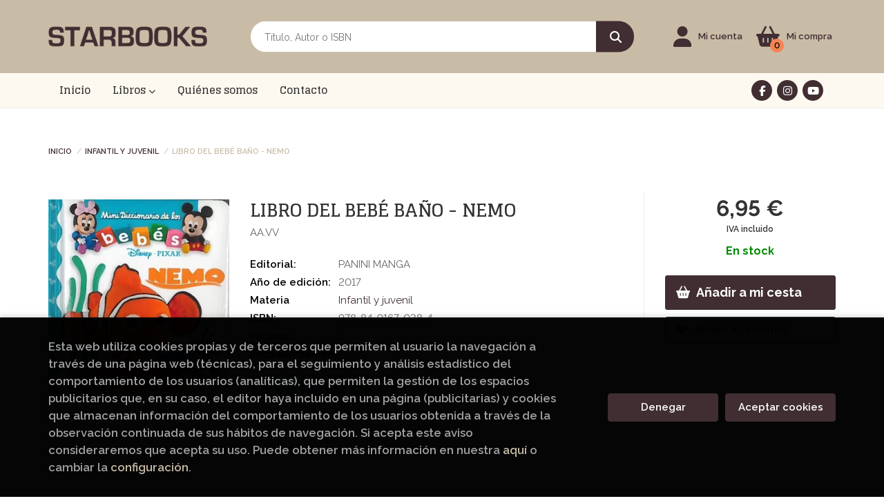

--- FILE ---
content_type: text/html; charset=utf-8
request_url: https://www.google.com/recaptcha/api2/anchor?ar=1&k=6LcWmP4kAAAAAJ0rUKeOLEOWK4qUDEoFa_x1fYH-&co=aHR0cHM6Ly9zdGFyYm9va3Mub3JnOjQ0Mw..&hl=es&v=PoyoqOPhxBO7pBk68S4YbpHZ&size=invisible&anchor-ms=20000&execute-ms=30000&cb=lk6vzfwxgxi8
body_size: 48777
content:
<!DOCTYPE HTML><html dir="ltr" lang="es"><head><meta http-equiv="Content-Type" content="text/html; charset=UTF-8">
<meta http-equiv="X-UA-Compatible" content="IE=edge">
<title>reCAPTCHA</title>
<style type="text/css">
/* cyrillic-ext */
@font-face {
  font-family: 'Roboto';
  font-style: normal;
  font-weight: 400;
  font-stretch: 100%;
  src: url(//fonts.gstatic.com/s/roboto/v48/KFO7CnqEu92Fr1ME7kSn66aGLdTylUAMa3GUBHMdazTgWw.woff2) format('woff2');
  unicode-range: U+0460-052F, U+1C80-1C8A, U+20B4, U+2DE0-2DFF, U+A640-A69F, U+FE2E-FE2F;
}
/* cyrillic */
@font-face {
  font-family: 'Roboto';
  font-style: normal;
  font-weight: 400;
  font-stretch: 100%;
  src: url(//fonts.gstatic.com/s/roboto/v48/KFO7CnqEu92Fr1ME7kSn66aGLdTylUAMa3iUBHMdazTgWw.woff2) format('woff2');
  unicode-range: U+0301, U+0400-045F, U+0490-0491, U+04B0-04B1, U+2116;
}
/* greek-ext */
@font-face {
  font-family: 'Roboto';
  font-style: normal;
  font-weight: 400;
  font-stretch: 100%;
  src: url(//fonts.gstatic.com/s/roboto/v48/KFO7CnqEu92Fr1ME7kSn66aGLdTylUAMa3CUBHMdazTgWw.woff2) format('woff2');
  unicode-range: U+1F00-1FFF;
}
/* greek */
@font-face {
  font-family: 'Roboto';
  font-style: normal;
  font-weight: 400;
  font-stretch: 100%;
  src: url(//fonts.gstatic.com/s/roboto/v48/KFO7CnqEu92Fr1ME7kSn66aGLdTylUAMa3-UBHMdazTgWw.woff2) format('woff2');
  unicode-range: U+0370-0377, U+037A-037F, U+0384-038A, U+038C, U+038E-03A1, U+03A3-03FF;
}
/* math */
@font-face {
  font-family: 'Roboto';
  font-style: normal;
  font-weight: 400;
  font-stretch: 100%;
  src: url(//fonts.gstatic.com/s/roboto/v48/KFO7CnqEu92Fr1ME7kSn66aGLdTylUAMawCUBHMdazTgWw.woff2) format('woff2');
  unicode-range: U+0302-0303, U+0305, U+0307-0308, U+0310, U+0312, U+0315, U+031A, U+0326-0327, U+032C, U+032F-0330, U+0332-0333, U+0338, U+033A, U+0346, U+034D, U+0391-03A1, U+03A3-03A9, U+03B1-03C9, U+03D1, U+03D5-03D6, U+03F0-03F1, U+03F4-03F5, U+2016-2017, U+2034-2038, U+203C, U+2040, U+2043, U+2047, U+2050, U+2057, U+205F, U+2070-2071, U+2074-208E, U+2090-209C, U+20D0-20DC, U+20E1, U+20E5-20EF, U+2100-2112, U+2114-2115, U+2117-2121, U+2123-214F, U+2190, U+2192, U+2194-21AE, U+21B0-21E5, U+21F1-21F2, U+21F4-2211, U+2213-2214, U+2216-22FF, U+2308-230B, U+2310, U+2319, U+231C-2321, U+2336-237A, U+237C, U+2395, U+239B-23B7, U+23D0, U+23DC-23E1, U+2474-2475, U+25AF, U+25B3, U+25B7, U+25BD, U+25C1, U+25CA, U+25CC, U+25FB, U+266D-266F, U+27C0-27FF, U+2900-2AFF, U+2B0E-2B11, U+2B30-2B4C, U+2BFE, U+3030, U+FF5B, U+FF5D, U+1D400-1D7FF, U+1EE00-1EEFF;
}
/* symbols */
@font-face {
  font-family: 'Roboto';
  font-style: normal;
  font-weight: 400;
  font-stretch: 100%;
  src: url(//fonts.gstatic.com/s/roboto/v48/KFO7CnqEu92Fr1ME7kSn66aGLdTylUAMaxKUBHMdazTgWw.woff2) format('woff2');
  unicode-range: U+0001-000C, U+000E-001F, U+007F-009F, U+20DD-20E0, U+20E2-20E4, U+2150-218F, U+2190, U+2192, U+2194-2199, U+21AF, U+21E6-21F0, U+21F3, U+2218-2219, U+2299, U+22C4-22C6, U+2300-243F, U+2440-244A, U+2460-24FF, U+25A0-27BF, U+2800-28FF, U+2921-2922, U+2981, U+29BF, U+29EB, U+2B00-2BFF, U+4DC0-4DFF, U+FFF9-FFFB, U+10140-1018E, U+10190-1019C, U+101A0, U+101D0-101FD, U+102E0-102FB, U+10E60-10E7E, U+1D2C0-1D2D3, U+1D2E0-1D37F, U+1F000-1F0FF, U+1F100-1F1AD, U+1F1E6-1F1FF, U+1F30D-1F30F, U+1F315, U+1F31C, U+1F31E, U+1F320-1F32C, U+1F336, U+1F378, U+1F37D, U+1F382, U+1F393-1F39F, U+1F3A7-1F3A8, U+1F3AC-1F3AF, U+1F3C2, U+1F3C4-1F3C6, U+1F3CA-1F3CE, U+1F3D4-1F3E0, U+1F3ED, U+1F3F1-1F3F3, U+1F3F5-1F3F7, U+1F408, U+1F415, U+1F41F, U+1F426, U+1F43F, U+1F441-1F442, U+1F444, U+1F446-1F449, U+1F44C-1F44E, U+1F453, U+1F46A, U+1F47D, U+1F4A3, U+1F4B0, U+1F4B3, U+1F4B9, U+1F4BB, U+1F4BF, U+1F4C8-1F4CB, U+1F4D6, U+1F4DA, U+1F4DF, U+1F4E3-1F4E6, U+1F4EA-1F4ED, U+1F4F7, U+1F4F9-1F4FB, U+1F4FD-1F4FE, U+1F503, U+1F507-1F50B, U+1F50D, U+1F512-1F513, U+1F53E-1F54A, U+1F54F-1F5FA, U+1F610, U+1F650-1F67F, U+1F687, U+1F68D, U+1F691, U+1F694, U+1F698, U+1F6AD, U+1F6B2, U+1F6B9-1F6BA, U+1F6BC, U+1F6C6-1F6CF, U+1F6D3-1F6D7, U+1F6E0-1F6EA, U+1F6F0-1F6F3, U+1F6F7-1F6FC, U+1F700-1F7FF, U+1F800-1F80B, U+1F810-1F847, U+1F850-1F859, U+1F860-1F887, U+1F890-1F8AD, U+1F8B0-1F8BB, U+1F8C0-1F8C1, U+1F900-1F90B, U+1F93B, U+1F946, U+1F984, U+1F996, U+1F9E9, U+1FA00-1FA6F, U+1FA70-1FA7C, U+1FA80-1FA89, U+1FA8F-1FAC6, U+1FACE-1FADC, U+1FADF-1FAE9, U+1FAF0-1FAF8, U+1FB00-1FBFF;
}
/* vietnamese */
@font-face {
  font-family: 'Roboto';
  font-style: normal;
  font-weight: 400;
  font-stretch: 100%;
  src: url(//fonts.gstatic.com/s/roboto/v48/KFO7CnqEu92Fr1ME7kSn66aGLdTylUAMa3OUBHMdazTgWw.woff2) format('woff2');
  unicode-range: U+0102-0103, U+0110-0111, U+0128-0129, U+0168-0169, U+01A0-01A1, U+01AF-01B0, U+0300-0301, U+0303-0304, U+0308-0309, U+0323, U+0329, U+1EA0-1EF9, U+20AB;
}
/* latin-ext */
@font-face {
  font-family: 'Roboto';
  font-style: normal;
  font-weight: 400;
  font-stretch: 100%;
  src: url(//fonts.gstatic.com/s/roboto/v48/KFO7CnqEu92Fr1ME7kSn66aGLdTylUAMa3KUBHMdazTgWw.woff2) format('woff2');
  unicode-range: U+0100-02BA, U+02BD-02C5, U+02C7-02CC, U+02CE-02D7, U+02DD-02FF, U+0304, U+0308, U+0329, U+1D00-1DBF, U+1E00-1E9F, U+1EF2-1EFF, U+2020, U+20A0-20AB, U+20AD-20C0, U+2113, U+2C60-2C7F, U+A720-A7FF;
}
/* latin */
@font-face {
  font-family: 'Roboto';
  font-style: normal;
  font-weight: 400;
  font-stretch: 100%;
  src: url(//fonts.gstatic.com/s/roboto/v48/KFO7CnqEu92Fr1ME7kSn66aGLdTylUAMa3yUBHMdazQ.woff2) format('woff2');
  unicode-range: U+0000-00FF, U+0131, U+0152-0153, U+02BB-02BC, U+02C6, U+02DA, U+02DC, U+0304, U+0308, U+0329, U+2000-206F, U+20AC, U+2122, U+2191, U+2193, U+2212, U+2215, U+FEFF, U+FFFD;
}
/* cyrillic-ext */
@font-face {
  font-family: 'Roboto';
  font-style: normal;
  font-weight: 500;
  font-stretch: 100%;
  src: url(//fonts.gstatic.com/s/roboto/v48/KFO7CnqEu92Fr1ME7kSn66aGLdTylUAMa3GUBHMdazTgWw.woff2) format('woff2');
  unicode-range: U+0460-052F, U+1C80-1C8A, U+20B4, U+2DE0-2DFF, U+A640-A69F, U+FE2E-FE2F;
}
/* cyrillic */
@font-face {
  font-family: 'Roboto';
  font-style: normal;
  font-weight: 500;
  font-stretch: 100%;
  src: url(//fonts.gstatic.com/s/roboto/v48/KFO7CnqEu92Fr1ME7kSn66aGLdTylUAMa3iUBHMdazTgWw.woff2) format('woff2');
  unicode-range: U+0301, U+0400-045F, U+0490-0491, U+04B0-04B1, U+2116;
}
/* greek-ext */
@font-face {
  font-family: 'Roboto';
  font-style: normal;
  font-weight: 500;
  font-stretch: 100%;
  src: url(//fonts.gstatic.com/s/roboto/v48/KFO7CnqEu92Fr1ME7kSn66aGLdTylUAMa3CUBHMdazTgWw.woff2) format('woff2');
  unicode-range: U+1F00-1FFF;
}
/* greek */
@font-face {
  font-family: 'Roboto';
  font-style: normal;
  font-weight: 500;
  font-stretch: 100%;
  src: url(//fonts.gstatic.com/s/roboto/v48/KFO7CnqEu92Fr1ME7kSn66aGLdTylUAMa3-UBHMdazTgWw.woff2) format('woff2');
  unicode-range: U+0370-0377, U+037A-037F, U+0384-038A, U+038C, U+038E-03A1, U+03A3-03FF;
}
/* math */
@font-face {
  font-family: 'Roboto';
  font-style: normal;
  font-weight: 500;
  font-stretch: 100%;
  src: url(//fonts.gstatic.com/s/roboto/v48/KFO7CnqEu92Fr1ME7kSn66aGLdTylUAMawCUBHMdazTgWw.woff2) format('woff2');
  unicode-range: U+0302-0303, U+0305, U+0307-0308, U+0310, U+0312, U+0315, U+031A, U+0326-0327, U+032C, U+032F-0330, U+0332-0333, U+0338, U+033A, U+0346, U+034D, U+0391-03A1, U+03A3-03A9, U+03B1-03C9, U+03D1, U+03D5-03D6, U+03F0-03F1, U+03F4-03F5, U+2016-2017, U+2034-2038, U+203C, U+2040, U+2043, U+2047, U+2050, U+2057, U+205F, U+2070-2071, U+2074-208E, U+2090-209C, U+20D0-20DC, U+20E1, U+20E5-20EF, U+2100-2112, U+2114-2115, U+2117-2121, U+2123-214F, U+2190, U+2192, U+2194-21AE, U+21B0-21E5, U+21F1-21F2, U+21F4-2211, U+2213-2214, U+2216-22FF, U+2308-230B, U+2310, U+2319, U+231C-2321, U+2336-237A, U+237C, U+2395, U+239B-23B7, U+23D0, U+23DC-23E1, U+2474-2475, U+25AF, U+25B3, U+25B7, U+25BD, U+25C1, U+25CA, U+25CC, U+25FB, U+266D-266F, U+27C0-27FF, U+2900-2AFF, U+2B0E-2B11, U+2B30-2B4C, U+2BFE, U+3030, U+FF5B, U+FF5D, U+1D400-1D7FF, U+1EE00-1EEFF;
}
/* symbols */
@font-face {
  font-family: 'Roboto';
  font-style: normal;
  font-weight: 500;
  font-stretch: 100%;
  src: url(//fonts.gstatic.com/s/roboto/v48/KFO7CnqEu92Fr1ME7kSn66aGLdTylUAMaxKUBHMdazTgWw.woff2) format('woff2');
  unicode-range: U+0001-000C, U+000E-001F, U+007F-009F, U+20DD-20E0, U+20E2-20E4, U+2150-218F, U+2190, U+2192, U+2194-2199, U+21AF, U+21E6-21F0, U+21F3, U+2218-2219, U+2299, U+22C4-22C6, U+2300-243F, U+2440-244A, U+2460-24FF, U+25A0-27BF, U+2800-28FF, U+2921-2922, U+2981, U+29BF, U+29EB, U+2B00-2BFF, U+4DC0-4DFF, U+FFF9-FFFB, U+10140-1018E, U+10190-1019C, U+101A0, U+101D0-101FD, U+102E0-102FB, U+10E60-10E7E, U+1D2C0-1D2D3, U+1D2E0-1D37F, U+1F000-1F0FF, U+1F100-1F1AD, U+1F1E6-1F1FF, U+1F30D-1F30F, U+1F315, U+1F31C, U+1F31E, U+1F320-1F32C, U+1F336, U+1F378, U+1F37D, U+1F382, U+1F393-1F39F, U+1F3A7-1F3A8, U+1F3AC-1F3AF, U+1F3C2, U+1F3C4-1F3C6, U+1F3CA-1F3CE, U+1F3D4-1F3E0, U+1F3ED, U+1F3F1-1F3F3, U+1F3F5-1F3F7, U+1F408, U+1F415, U+1F41F, U+1F426, U+1F43F, U+1F441-1F442, U+1F444, U+1F446-1F449, U+1F44C-1F44E, U+1F453, U+1F46A, U+1F47D, U+1F4A3, U+1F4B0, U+1F4B3, U+1F4B9, U+1F4BB, U+1F4BF, U+1F4C8-1F4CB, U+1F4D6, U+1F4DA, U+1F4DF, U+1F4E3-1F4E6, U+1F4EA-1F4ED, U+1F4F7, U+1F4F9-1F4FB, U+1F4FD-1F4FE, U+1F503, U+1F507-1F50B, U+1F50D, U+1F512-1F513, U+1F53E-1F54A, U+1F54F-1F5FA, U+1F610, U+1F650-1F67F, U+1F687, U+1F68D, U+1F691, U+1F694, U+1F698, U+1F6AD, U+1F6B2, U+1F6B9-1F6BA, U+1F6BC, U+1F6C6-1F6CF, U+1F6D3-1F6D7, U+1F6E0-1F6EA, U+1F6F0-1F6F3, U+1F6F7-1F6FC, U+1F700-1F7FF, U+1F800-1F80B, U+1F810-1F847, U+1F850-1F859, U+1F860-1F887, U+1F890-1F8AD, U+1F8B0-1F8BB, U+1F8C0-1F8C1, U+1F900-1F90B, U+1F93B, U+1F946, U+1F984, U+1F996, U+1F9E9, U+1FA00-1FA6F, U+1FA70-1FA7C, U+1FA80-1FA89, U+1FA8F-1FAC6, U+1FACE-1FADC, U+1FADF-1FAE9, U+1FAF0-1FAF8, U+1FB00-1FBFF;
}
/* vietnamese */
@font-face {
  font-family: 'Roboto';
  font-style: normal;
  font-weight: 500;
  font-stretch: 100%;
  src: url(//fonts.gstatic.com/s/roboto/v48/KFO7CnqEu92Fr1ME7kSn66aGLdTylUAMa3OUBHMdazTgWw.woff2) format('woff2');
  unicode-range: U+0102-0103, U+0110-0111, U+0128-0129, U+0168-0169, U+01A0-01A1, U+01AF-01B0, U+0300-0301, U+0303-0304, U+0308-0309, U+0323, U+0329, U+1EA0-1EF9, U+20AB;
}
/* latin-ext */
@font-face {
  font-family: 'Roboto';
  font-style: normal;
  font-weight: 500;
  font-stretch: 100%;
  src: url(//fonts.gstatic.com/s/roboto/v48/KFO7CnqEu92Fr1ME7kSn66aGLdTylUAMa3KUBHMdazTgWw.woff2) format('woff2');
  unicode-range: U+0100-02BA, U+02BD-02C5, U+02C7-02CC, U+02CE-02D7, U+02DD-02FF, U+0304, U+0308, U+0329, U+1D00-1DBF, U+1E00-1E9F, U+1EF2-1EFF, U+2020, U+20A0-20AB, U+20AD-20C0, U+2113, U+2C60-2C7F, U+A720-A7FF;
}
/* latin */
@font-face {
  font-family: 'Roboto';
  font-style: normal;
  font-weight: 500;
  font-stretch: 100%;
  src: url(//fonts.gstatic.com/s/roboto/v48/KFO7CnqEu92Fr1ME7kSn66aGLdTylUAMa3yUBHMdazQ.woff2) format('woff2');
  unicode-range: U+0000-00FF, U+0131, U+0152-0153, U+02BB-02BC, U+02C6, U+02DA, U+02DC, U+0304, U+0308, U+0329, U+2000-206F, U+20AC, U+2122, U+2191, U+2193, U+2212, U+2215, U+FEFF, U+FFFD;
}
/* cyrillic-ext */
@font-face {
  font-family: 'Roboto';
  font-style: normal;
  font-weight: 900;
  font-stretch: 100%;
  src: url(//fonts.gstatic.com/s/roboto/v48/KFO7CnqEu92Fr1ME7kSn66aGLdTylUAMa3GUBHMdazTgWw.woff2) format('woff2');
  unicode-range: U+0460-052F, U+1C80-1C8A, U+20B4, U+2DE0-2DFF, U+A640-A69F, U+FE2E-FE2F;
}
/* cyrillic */
@font-face {
  font-family: 'Roboto';
  font-style: normal;
  font-weight: 900;
  font-stretch: 100%;
  src: url(//fonts.gstatic.com/s/roboto/v48/KFO7CnqEu92Fr1ME7kSn66aGLdTylUAMa3iUBHMdazTgWw.woff2) format('woff2');
  unicode-range: U+0301, U+0400-045F, U+0490-0491, U+04B0-04B1, U+2116;
}
/* greek-ext */
@font-face {
  font-family: 'Roboto';
  font-style: normal;
  font-weight: 900;
  font-stretch: 100%;
  src: url(//fonts.gstatic.com/s/roboto/v48/KFO7CnqEu92Fr1ME7kSn66aGLdTylUAMa3CUBHMdazTgWw.woff2) format('woff2');
  unicode-range: U+1F00-1FFF;
}
/* greek */
@font-face {
  font-family: 'Roboto';
  font-style: normal;
  font-weight: 900;
  font-stretch: 100%;
  src: url(//fonts.gstatic.com/s/roboto/v48/KFO7CnqEu92Fr1ME7kSn66aGLdTylUAMa3-UBHMdazTgWw.woff2) format('woff2');
  unicode-range: U+0370-0377, U+037A-037F, U+0384-038A, U+038C, U+038E-03A1, U+03A3-03FF;
}
/* math */
@font-face {
  font-family: 'Roboto';
  font-style: normal;
  font-weight: 900;
  font-stretch: 100%;
  src: url(//fonts.gstatic.com/s/roboto/v48/KFO7CnqEu92Fr1ME7kSn66aGLdTylUAMawCUBHMdazTgWw.woff2) format('woff2');
  unicode-range: U+0302-0303, U+0305, U+0307-0308, U+0310, U+0312, U+0315, U+031A, U+0326-0327, U+032C, U+032F-0330, U+0332-0333, U+0338, U+033A, U+0346, U+034D, U+0391-03A1, U+03A3-03A9, U+03B1-03C9, U+03D1, U+03D5-03D6, U+03F0-03F1, U+03F4-03F5, U+2016-2017, U+2034-2038, U+203C, U+2040, U+2043, U+2047, U+2050, U+2057, U+205F, U+2070-2071, U+2074-208E, U+2090-209C, U+20D0-20DC, U+20E1, U+20E5-20EF, U+2100-2112, U+2114-2115, U+2117-2121, U+2123-214F, U+2190, U+2192, U+2194-21AE, U+21B0-21E5, U+21F1-21F2, U+21F4-2211, U+2213-2214, U+2216-22FF, U+2308-230B, U+2310, U+2319, U+231C-2321, U+2336-237A, U+237C, U+2395, U+239B-23B7, U+23D0, U+23DC-23E1, U+2474-2475, U+25AF, U+25B3, U+25B7, U+25BD, U+25C1, U+25CA, U+25CC, U+25FB, U+266D-266F, U+27C0-27FF, U+2900-2AFF, U+2B0E-2B11, U+2B30-2B4C, U+2BFE, U+3030, U+FF5B, U+FF5D, U+1D400-1D7FF, U+1EE00-1EEFF;
}
/* symbols */
@font-face {
  font-family: 'Roboto';
  font-style: normal;
  font-weight: 900;
  font-stretch: 100%;
  src: url(//fonts.gstatic.com/s/roboto/v48/KFO7CnqEu92Fr1ME7kSn66aGLdTylUAMaxKUBHMdazTgWw.woff2) format('woff2');
  unicode-range: U+0001-000C, U+000E-001F, U+007F-009F, U+20DD-20E0, U+20E2-20E4, U+2150-218F, U+2190, U+2192, U+2194-2199, U+21AF, U+21E6-21F0, U+21F3, U+2218-2219, U+2299, U+22C4-22C6, U+2300-243F, U+2440-244A, U+2460-24FF, U+25A0-27BF, U+2800-28FF, U+2921-2922, U+2981, U+29BF, U+29EB, U+2B00-2BFF, U+4DC0-4DFF, U+FFF9-FFFB, U+10140-1018E, U+10190-1019C, U+101A0, U+101D0-101FD, U+102E0-102FB, U+10E60-10E7E, U+1D2C0-1D2D3, U+1D2E0-1D37F, U+1F000-1F0FF, U+1F100-1F1AD, U+1F1E6-1F1FF, U+1F30D-1F30F, U+1F315, U+1F31C, U+1F31E, U+1F320-1F32C, U+1F336, U+1F378, U+1F37D, U+1F382, U+1F393-1F39F, U+1F3A7-1F3A8, U+1F3AC-1F3AF, U+1F3C2, U+1F3C4-1F3C6, U+1F3CA-1F3CE, U+1F3D4-1F3E0, U+1F3ED, U+1F3F1-1F3F3, U+1F3F5-1F3F7, U+1F408, U+1F415, U+1F41F, U+1F426, U+1F43F, U+1F441-1F442, U+1F444, U+1F446-1F449, U+1F44C-1F44E, U+1F453, U+1F46A, U+1F47D, U+1F4A3, U+1F4B0, U+1F4B3, U+1F4B9, U+1F4BB, U+1F4BF, U+1F4C8-1F4CB, U+1F4D6, U+1F4DA, U+1F4DF, U+1F4E3-1F4E6, U+1F4EA-1F4ED, U+1F4F7, U+1F4F9-1F4FB, U+1F4FD-1F4FE, U+1F503, U+1F507-1F50B, U+1F50D, U+1F512-1F513, U+1F53E-1F54A, U+1F54F-1F5FA, U+1F610, U+1F650-1F67F, U+1F687, U+1F68D, U+1F691, U+1F694, U+1F698, U+1F6AD, U+1F6B2, U+1F6B9-1F6BA, U+1F6BC, U+1F6C6-1F6CF, U+1F6D3-1F6D7, U+1F6E0-1F6EA, U+1F6F0-1F6F3, U+1F6F7-1F6FC, U+1F700-1F7FF, U+1F800-1F80B, U+1F810-1F847, U+1F850-1F859, U+1F860-1F887, U+1F890-1F8AD, U+1F8B0-1F8BB, U+1F8C0-1F8C1, U+1F900-1F90B, U+1F93B, U+1F946, U+1F984, U+1F996, U+1F9E9, U+1FA00-1FA6F, U+1FA70-1FA7C, U+1FA80-1FA89, U+1FA8F-1FAC6, U+1FACE-1FADC, U+1FADF-1FAE9, U+1FAF0-1FAF8, U+1FB00-1FBFF;
}
/* vietnamese */
@font-face {
  font-family: 'Roboto';
  font-style: normal;
  font-weight: 900;
  font-stretch: 100%;
  src: url(//fonts.gstatic.com/s/roboto/v48/KFO7CnqEu92Fr1ME7kSn66aGLdTylUAMa3OUBHMdazTgWw.woff2) format('woff2');
  unicode-range: U+0102-0103, U+0110-0111, U+0128-0129, U+0168-0169, U+01A0-01A1, U+01AF-01B0, U+0300-0301, U+0303-0304, U+0308-0309, U+0323, U+0329, U+1EA0-1EF9, U+20AB;
}
/* latin-ext */
@font-face {
  font-family: 'Roboto';
  font-style: normal;
  font-weight: 900;
  font-stretch: 100%;
  src: url(//fonts.gstatic.com/s/roboto/v48/KFO7CnqEu92Fr1ME7kSn66aGLdTylUAMa3KUBHMdazTgWw.woff2) format('woff2');
  unicode-range: U+0100-02BA, U+02BD-02C5, U+02C7-02CC, U+02CE-02D7, U+02DD-02FF, U+0304, U+0308, U+0329, U+1D00-1DBF, U+1E00-1E9F, U+1EF2-1EFF, U+2020, U+20A0-20AB, U+20AD-20C0, U+2113, U+2C60-2C7F, U+A720-A7FF;
}
/* latin */
@font-face {
  font-family: 'Roboto';
  font-style: normal;
  font-weight: 900;
  font-stretch: 100%;
  src: url(//fonts.gstatic.com/s/roboto/v48/KFO7CnqEu92Fr1ME7kSn66aGLdTylUAMa3yUBHMdazQ.woff2) format('woff2');
  unicode-range: U+0000-00FF, U+0131, U+0152-0153, U+02BB-02BC, U+02C6, U+02DA, U+02DC, U+0304, U+0308, U+0329, U+2000-206F, U+20AC, U+2122, U+2191, U+2193, U+2212, U+2215, U+FEFF, U+FFFD;
}

</style>
<link rel="stylesheet" type="text/css" href="https://www.gstatic.com/recaptcha/releases/PoyoqOPhxBO7pBk68S4YbpHZ/styles__ltr.css">
<script nonce="HzZPErhQmlM77qsIZLud-g" type="text/javascript">window['__recaptcha_api'] = 'https://www.google.com/recaptcha/api2/';</script>
<script type="text/javascript" src="https://www.gstatic.com/recaptcha/releases/PoyoqOPhxBO7pBk68S4YbpHZ/recaptcha__es.js" nonce="HzZPErhQmlM77qsIZLud-g">
      
    </script></head>
<body><div id="rc-anchor-alert" class="rc-anchor-alert"></div>
<input type="hidden" id="recaptcha-token" value="[base64]">
<script type="text/javascript" nonce="HzZPErhQmlM77qsIZLud-g">
      recaptcha.anchor.Main.init("[\x22ainput\x22,[\x22bgdata\x22,\x22\x22,\[base64]/[base64]/[base64]/KE4oMTI0LHYsdi5HKSxMWihsLHYpKTpOKDEyNCx2LGwpLFYpLHYpLFQpKSxGKDE3MSx2KX0scjc9ZnVuY3Rpb24obCl7cmV0dXJuIGx9LEM9ZnVuY3Rpb24obCxWLHYpe04odixsLFYpLFZbYWtdPTI3OTZ9LG49ZnVuY3Rpb24obCxWKXtWLlg9KChWLlg/[base64]/[base64]/[base64]/[base64]/[base64]/[base64]/[base64]/[base64]/[base64]/[base64]/[base64]\\u003d\x22,\[base64]\\u003d\x22,\x22SMK2w5TDs1tIw6J1bsOPw4EMH8KgNiBUw44GasOPAAgJw4otw7hjwoplczJXKAbDqcOYZhzChSAsw7nDhcKew6/Dq07DgWfCmcK3w7Akw53DjEtAHMOvw4oww4bCmyHDgATDhsOPw7rCmRvCm8OdwoPDrVXDicO5wr/CqsKgwqPDu24WQMOaw4gUw6XCtMO7YHXCosOoRmDDviHDjQAiwovDhgDDvE3DocKOHk7CssKHw5FnUsKMGSohIQTDgWsowqxhIAfDjXnDjMO2w60Uwpxew7E6GMO/wq5CGMKMwpIFXhM1w5/DusOMfcOoQRF9wqpGbMK7wpVSF0hHw7PDrcO+w70bZ2HCocOxMsOPwr7CscKnw7/DtxXCg8K4PQ7Dn3DCo0TDqGdRAsKHwoDCghrClFc8ayTCrj8dw6HDu8O2C3Now6h9wroHwp3Di8O/w6QiwpYHwrPDrcKPCMO6esKRF8Kiwp/CicKBw6MZccObXEVZw6zCssKlQXBBIlBOPG9Lw5HDlXYENl4hZEnDnBXDuCbDrFI7wofDuxAkw6PCsgDCt8Orw7E9XSQQOcKMD1vDnMKYwqAxQSbCj2oLw6jDocOnfsOZEzLDvCU5w7k9wqILKsOGD8O/w4PCt8OhwrBYOgpxY3vDpjLCugDDgcOPw6gCZMKKwqvDlF0eA17DlGjDnMK9w5XDkyk8w4HCs8KAG8O0BXkDw4DCpnokwopHacOlwq7ChVzCgsK6wrZ8O8O2w6fCniHDrQTDmcK7AwI7wrg5HnljbMK2w6kPNwvCj8Opwq4Qw5bDvMKGHEgmwpxKwqTDnMK4WwZ/XMKhY2pOwo4WwpXDiXsTO8Kgw4s6BkV0ClJoFEQ3w4EUU8O6G8OcXQrCssO9eVfDr3fDv8KvT8O7E1ghTcOTw5VsS8OgUinDqMOzGcKtw7VKwpgZL1zDlcO2ZMOtanTCksO+w7ACw6YZw6jCosOKw45dZWgIZ8KDw4I7EMOfwrQdwqF/wr9qBsKMdn/CqcO0CsOAf8OWEUHCgsOnwrHCqMOjan5Bw7nDmAkpJyvCrn/[base64]/IgpKF8KKUMKuGMKRZ0shYcO9wozCmsKkw4IeOMOrJMKzw7TDnsOwCsOzwozDi19RKcKCd0QoRsKJwqBuflLDksKvwq16d0J3w7d2T8OXwqBDa8Klwo/DilcUelc0w4QVwoISF0IZdMOYUsK4IjzDq8OAwpXCnV9IE8KfTWoXwqHDssKHBMKXUMK8wqtbwoDClkI7woc3TmXDlHtfw4sMJUjCmMOTTwBYSFbDjcOQTnHCoGXDiBBWdyB1w7jDmE3DjUhjw7PDpiMdwrs5wpcKKcOVw5pJI2/[base64]/DrFfDmsOkfsKJw780WQEMwpsewpodQMKWw5k7Fgkfw7rCnnJIa8Ona2HCvzZewpwddgnDr8OfS8O4wqfDmWMRw5fCncKVQTrDtWRmw5ckMMK1d8OjdyVFHcK+w7XDncOJBik4ZwgRw5TCnyPDqx/DtcKzcmghAcKyQsOuwpRZccOIw5fDpnfDkC3ChWvCtGNQwp1ZY11rw7rCpcKwaUPDkMOuw67CjFhzwpkWwpPDhA/Cq8KNLsKCworDs8Kxw4TDgUHDlcK0wqRrGA3Ds8Oawq7Ciylrw7kULzPDmHpfZsOrwpHCk1UMwrkpeGzCoMKTTmJjdGEHw5DCmsOCdVvCpw1jwrJkw53CscOET8KiK8KAw712w5dMO8KTw6/CtsKCZynCll/DiTspw6zCvR5RG8KXTj8QF3pXwrjCsMKrJWFjWgvCs8K0woBLwovCpcOiY8KKHMKkw5fCqRNGNgfDgCcWwqsuw5/Dk8ONeTp5wrTCsEpvwrnCpMOgDMK3VsKgVBhdw6/DlSjCvWfCoVleZsK3w4lwVD9Kwr5SZSDCvwERUsKlwqjCtxNHw4HChH3Co8OjwrfDmzPDi8O0DsKbw5rDoA/DpsO+wrrCqm7Ch3x2wrA3wrEEHn7CmcOHw4/[base64]/DrsKSQsO/woodw7Few7ZLw6HCgMK/woM5w5PCiMKqw7Zmw4fDjcOywq4LAcOlHcOIaMOPOVh4JwvCoMOVAcKCw7/DvsKBw6PChnEUwqbCkV49HXPCl1vDtn7Cu8OfWj7CrsK7DAoTw5fCkMK2woVJacKXw5suw6pYwpAAFicxasKXwrdxwqDCn0HDg8KyJRbCuh/[base64]/CkMKiQcO5L29pYwzCjV56wpvCklVzXsOWw7ttw6UQwp4Mw4kZSUZeK8ODZsOfw4NWwrp1w5LDkcKdSsOOwpAbHEsXZsOZw751KhxlbDAew4/DjMO5PMOvIsODIW/[base64]/[base64]/DqcKWdsKYw4ARwrlNw5HCqMOSCMK1EEnCk8KbwozDrwHCoE/[base64]/YsKnw73DhMKGe2oWLsKRwo7DhXFcwoPCkQXCocOLOcKYOhLDhgHDq3LDs8O6BnjCtRUpwr4gJGpfeMOpwrpaXsKGw4XDrkXCs1/Di8KIw4XDviRTw5XDlwJ7BMOAwrLDrjXCiCJ3w67CklwvwoHCrsKDZ8Ovc8Klw4fDkWd3bg/[base64]/Dr8OcIsOuwpXCtknCuTVEPcOASSxJDcOhw79Sw5lAwo/CssOzLyh3w4jDmAPDp8O5Ujpnw6bCvDTDkMOVwpbDuQHCpSY6URLCgCZvKcKpwrLDkE/Dl8K/[base64]/DkRvCn8OWw44GwpsXw6PDiVRWFnrDux3DpDdVKlAYD8KJwqB1bMKMwqfDl8KRJsOkwqjCpcOLTA9lNwHDsMObwrM9ZiTDv2l2BA0ZBcOAI3nCi8Oyw7UCSj5LdQnDv8KjFsOZMcKNwpnCjcOkK2LDoEbDqjUvw53DisO/W0XDuyxCTVLDhyQNw4w5HcOJKiTDvTHDuMKeWEYkDnzCuicJwpQxJ0IiwrV2wr0kQ2zDrcK/wpHCt20+RcKOI8KTZMOEeWQwO8KDPsOTwr4Pw6bCgRNQcjfDojskCsKLOHFRJxM4M0ApIR7ClWfDhnDDlC4Lwp4mw7Jpb8K6CXIVBsKyw6jCp8O4w73Cn3h+w5chYsKyIcObUVPCigl+w7NXNlrDthrClcO/w7/Ch00pTz3DmzlNZsKMwpVXNyJ1VGJIQ2NPKFrCvHfCu8KvBi7CkgLDqjLClivDmj/DggLCoRjDgcOAAsKaBW7DiMOFZW0xBjxyQjzDn0kHT0l3RMKMw5nDjcOkSsOqO8OqHsKHYzYjc1Nxw5DClcOAYlsgw7zCrFXCvsOMw7bDmmzDo0o3w6hnwo14DMKNwpDChG81wovCg3/CosK2dcOLwqs6S8K8bmxLMsKMw5xxwrvDvxnCh8Onw7HDj8OFwpI8w4bCnk/DicK6KsKJw5nCjcOKwr/[base64]/DjVQPwq/DpnzCixYWMsKJwq/DmXTCmsKtAsOZf1xEAsOjw4x4WTXDmBnDsnwwJ8KdTsKgw43CvQDDmcONHw7Dty3Dn0gCI8OcwozCggnDmibCrHbCjEnCiUfDqDgoCmbCssK/MMKqwovCssOTFAUnwpjCicOgwpQhCTMpLsOVwpZoDcKiw5dgw5fDtcO5BHkfwpnDpikZw77Cg1xMwr0SwpVATnzCq8OBw6PCuMKKUh/ChVjCscKzJMOzwoVGfm7Di1nDqEYaN8ONw6dtUsOVNA7Ch3HDsBsRw7dNKSDDgcKswrMywoDDilnDpEJwM1wiOsO3QjEJw7VDF8OVw4kmwrN9SlEDw68Lw5jDqcOwNcOHw4jCmDfDlUkjbGfDgcKWFh5Bw47CkznCi8KPwpwEbj/DmcORbGPCt8KkRnU+eMKwccO8w4xtRFzDs8Ozw77DvS7Cg8O0bsOaacKCesOyUjEgLsKjw7XDqxEHwo0VCHTDjxrDlx7Ch8O1JyY3w6/[base64]/DoAc/H8OWIMOKTgFPwowdfMKCI8K6KiZ6VVXDrzPClWjCt1XCoMO6NMKLw47DogV2w5A6BsKXUgLCucOiwodFTw8yw6Udw4ofS8Oew5BLHFHCimcjwqwyw7NkYmEywrvDiMOzW23Cl3/CucKAX8KXCMKXHDl/NMKLwpPCo8KlwrtQWcKUw5VlUS4zLXjDpcOUwq04wqQlAsOtw6xEIRppYCTDtElywo7CgsKsw4bCi3pGw4MwdUjCqsKAP2lJwrXCq8KZeiZMK1vDiMOZwpoOw4nDt8KfJCsawr5uZMOwSsKcZQXDjwgCw6t6w5TDj8KmfcOidBs0w5nDtn9yw53CtsO/w4PCgmF2ZVbDlcOzw6o7Fit7e8KwSTJxw7AswrErQkDCusO+AsO3wq5Sw6tdwrIow7hNw4ITw4PCsFvCsDkkA8OoMzEOS8O0cMOuEQfCoyAvFTBdGVVoOcKOwrg3w7NAwrzCgcO5esKCfsO5w4/ChsOeQmrDpcKpw57DoQ0KwoFYw6HCmsKYHMKFFcOWHxlkwqdAC8OnNlc2wq3DqzLDm0RBwpZlKzPDlMKGE1NNOi3DnMOOw4MFMsK5w5/CncO2w7PDjRk2BmDCkcKBwoHDkUR/wo7DocOuwqoqwqXDr8KnwpnCrcK8aAYwwrLCgAHDtkkfwqLChsKewrgQLcKdw5F/IsKdwqUvMMKewo3CncKsd8OYAMKuw4vCs1/DosKew60fbcOKKMKfZcOaw7nCj8O4O8OKVSjDjjt/w75+w5jDrsOhZsO+RcO+KMOMHnEFQDvCthvCtsKABytgw58hw5/DkF5zMwTCnRptJsKfL8O8w7TCucOkwrvCkSfCjVnDv1d6w6fCqTLCrsOzw57DlwXDrsOlwopZw74tw5oAw64UCiXCvALDjXgiw73DmyBYJcO/wpEiwpxFLcKGw7zCvsOjDMKVworDlD3CmmvCnAXDksKHKWZ8wp15GiEuwpHCpFYAGAbDgsKpOsKhAGTDu8O0R8OPUsKQCXXDmSDCisORTHkOasO0Q8KewpvDsUzCuUEOwqnDlsOzS8Ogw5/[base64]/T8OgBCnDp8KSw6JAwrHDpR3CgWLCg8K5wqoWYWcSLVvClsO7woPDkwnCg8K5e8KVPigMTMKLwpNEPMOqwpMHccOUwppFdcOyNMOowpQEI8KTH8Olwr3ChEMsw5YCDF7DuFbCjcKiwr/DlzQoAinDncO/woA5w4PCsMO8w57DnlTDrj4YHB0CAsOxwqRxRcOsw53CksObQcKvDsKGwpoAwoTDqXbCtsKsald7CEzDkMKrFcOqwpvDvcKUWiHCth/Co0dsw7TDl8Ofw5wPw6DCqn7DsFnDjQ9eF18dCcKwS8OeVcOZw5oewq8nOwTDqjYTw4ttMXfDi8OPwrtAZMKHwpk5UBh7wrYJwoU/Q8OjOUvDlVw2VMOvKRYLQMO+wrYew7HDmMOHWQDDtgbDuTTCl8O7FSnCr8Ocw5zCr1PCrsOowpzDsSoSw6jCgsOgGTtewrs+w4MlAQvDvH0IHcO9woU/wprDkwU2wpRTZsKSE8K7woTDksOCw6HCoig7wopJw7jCrMKvwrzCrmjDo8OeTMKLwpPCqjZAC3YhDCPCiMKtwqFJwp5ewot/b8OeOsKswqXCuxDCsywFw5R7T2bCo8KowrpfamYsO8Ktwr8WY8KdbEBjw5g+wqdiIw3DlMOPw43ClcOcLx50wqHDl8OEwrDCuxDDukbDil3Cn8Ohw6V0w6xnw6/DkjDCpgoGwq0LeyDDisKbHgfDmMKFMxvCv8Ome8KydzLDm8KAw7/[base64]/wpbCvcOAQ1zDqn9zwonDvAMKw4nChl3Ck3V6QnFTWcOKPlVpeFbCvlDCocKnw7bCrsKGC0nCjm7CngomWSbCnMOJw4Zbw5Vswr9JwqAwRALChGTDvsO1X8OfCcOvcnoJwrXColEnw73Ct1LCgsOrTMO6RSTCgMOTwprDpsKRw4gpw7bCkMOqwpHCnmtFwqpcam/CicKRwpfCgcKSSFQdH3hBwq4rfMOQw5BKEMKOwq/DicOnw6HDpMKTw5wUwq3DnsOmwrlpwr1aw5PCvkovCsKqTV83wr/[base64]/[base64]/Cg8KDw4DCjMOKwqbClsOeTcOzfsO0A8O4wqcKwqdTw6xrw6rCiMOVw4oyWcO3TWXCkxLCiQfDnsKYwoDDt2/CusOyfjUqJzzDuTfCkcOBDcOhGnXCnsKwGFc4XcOIfW7CqcK0AMO2w6tdZ0M8w7nDo8KFwr7Dpw8wwoDCtcKwPcOkeMOvGhHCpXZtWHnDhmvCrFjDqnYcwptNEcKRw4dWKcOgbcOyKsKiwqAbOiPCpMKcw4J2Z8OXwqhKw47CtBpDwoTDqztYInVJEF/[base64]/OAPCq8OKw5lGMzXDgDbCticowpnCjlQyw5TCm8KzNMKBUz4iwobDrcKDf0nDh8KCCXnDgWXDoy3DpA03XsOMOcKuGcODw5Vrwqohw6PDsMK9wpfCkwzCk8OXwpQfw7jDhn/DpQgRBBQmPwPCkcKew54BBMO8wqNUwqARwptbcMKmwrLCh8Opd2x3CMOmwq91w4PCph1EMcOLRVfCn8O9E8KrXcOBwpBpw6pOQMO1YsKlH8Olw7DDkMKzw6/CuMO1YxnDlsOtwocCw47DlVtzwoRowpLDjVtdwpvDvH1RwrrDn8KrLQQYEMKDw4JOEw7Dq1fDs8OawqY5wpnDpV/DoMKxwocrRAQJwroDw43CrcKMdsO+wqLDkcK6w5Uaw5bCmcObwrQSc8KjwrtWw47Cpw0DLV4ww6nDvkA6w67DlMKxAcOJwrB4V8OnfsK+w49SwqzDgsK6wo/Dph3DihzDoirDni/CkMOEVmrDrsOFw5lfVXrDrgrCqTvDpgzDiwAlwqTCmcK/I3whwowhw7DDlMODwpM/IMKjV8Kkw5sYwpxzbsK0w7zCtcONw5BfJcO6QA/DpDrDg8KHeAzCky9DEsOvwps9w47Cr8KhAQfDuggePMK0CMK7KAQnwqB3H8OXMsOnScOMwpJowqZtZcOUw4QaARt1wpRQE8KBwq5zw449w43CkEBmI8OLw50Bw4gyw77Cq8OvwofDgsO0asK7Rxo/w41aY8O8wrnCnArCj8Oxw4TCp8K+LV/[base64]/wocwSkMeK8O9ZD/DnBPCosOwRhPChzbDlX8fCcOQw7XCpcOlw6Vlw5k8w7FYZMO3fsK4S8KdwoEwWMKOwpYJEzrCm8K5csKowqXCgsOhbMKMInzCo15Tw7dpVyTCtwExJsKewo/DmX/Dnh9bIcOrdkfCkG7CtsO1acOiwobDs0gnMMONO8KAw7kew4TDsnLCuUEaw67Du8KZcMK/HMO1wotBw4BMKcOhGSp8w545FS7DicKRw7laNcKqwo/DtWxpAMOPw67DlcOrw7vDjlIzWsKzTcKCw68SOkwzw7MjwrzDhsKKw6keWQHDkxzCiMKow4tuwrh+wqDCti56LsOfRkROw6vDj17Do8OSw6FiwpnCu8KoAB9bQsOswr3DpcKRE8O1w75pw6g3w5oHHcOyw63CpsO/w4vCgcOjwrs/UcOndVzDhTIuw64mw6IUBcKODyF7BlTDr8K8YTt4IElFwqg+wqLCpxjCnXRFwqM9MsOaGsOqwoBtVsOcFFQWwq/CmsKLXMO7wr7DjE9xMcKvw6bCr8OeXgjDuMOUecOWw63Cj8KGfcOSCcO+wrrCji4ywogyw6rDuDpmDcKvRTg3wq/Drx3DusOCZ8O1HsOnw43CgcKIF8KhwoDCn8OiwoNLUHUnwrvDj8K7w4ZCTcOYV8Kdw4pfZsKMw6Jnw7TCosKzdcKMw4zCs8KkFHzDrDnDl8K2wrzCi8KXY3dEFMORBcOVwoILw5cOUEtnLxJ8w6/CgQrCq8O6IlTDoX/CvG9iVXfDlHQDI8KyOMOcWkHCsE/DosKEwr9/w7knCh/CtMKZwpEBUnbCniTDjlhBYMO/w7fDkzFRw5nCmsKTCkYzwpjCq8OrUQ7CkU4Sw6VSW8KSc8KRw6LDiVnDrcKCwqnCp8Klwp5KLcOIwr7ChUowwpzDscKETDnCq0suFgTDj0bDicKfwqhia2jClUzCrcO/w4cDwqLDvFTDtQ47w4/CugzCk8OgJXwfRUnCpyjChMOawpvChcOuZlTCsyrCmcOccsK9w57CtjBkw7c/AMOVYTV6XsOgw7Ycwr7DhztSc8OVXhVRwpnDicKiwoTCqMKpwpjCusKlw44oDcKkwoJywr3CscKlM2k0w7PDhsK1wp7Co8OkZcKKw5ITLHB9w4cWwpdLIXZOw58AB8OJwo8cDTvDhwxybVLCh8KEw67DosORw55nExrCugfCkBHDnsKZARPCmyfCh8Kqwohhwo/DnMOXU8KBw7diLgBww5TDs8KlJUVhLcO6b8KuJ2fCv8OhwrJ7OsOHHggsw7rDvsOzVsOGw5fCl0XCgnQSXwgHQ17DmMKjwpXCrl8yScONJsO4w4XDgsOQL8O2w5lnDsOjwrAdwq1awrDDpsKNEcK/wovDr8KBHMKVworCm8Krw4LDtErCqHRewqwXM8KZwpHCtsK3TsKGwpfDq8OQLz4Uw4HDtsKOLMKDb8ORwqoGR8O/A8OOw5ZFaMKlWjd9wqHCi8OdAipxDsKewonDugxjUDzCncOwEsOMQiw6W3TDlMK2CTtGTUAxEcK7dXXDucOPCMK3CcObwoHCpsOBTATCrFJKw57DkcOhwpjClMOCWSnDnVrCgcKAw41CZgnClMKtw6zDh8K9KsK0w7cZUGDDuHViDzXDo8OTCQ/[base64]/[base64]/CrcOGOkhMFUbDq8OxwqLCnRcMXsOPw5LCkhV8IVbDoy7Dq382wp9xcsKEw5fCgcKlXSARw5TCvibCiC1awroJw6fCnkg7YR8jwpzCn8KPKsKZPw/CjUzDicK1wpLDrlBgR8KnN3jDrFnChMOzwo49XynCl8KxVTY+AATDn8OIwqN5w6zDhcK+wrfCt8OywrPCvCLCmkcQPHhSw4PCiMO+EADDisOrwpM/wq/DhcOEwqvCqcOtw7HCncOMwqrCucKJGcOScMKVw4vCqlFBw5rCuAMxfsOZKAIjEsOhw6FNwpVTw6nDjcOIMhp3wrAoY8OywrNcw4rCmWjCgmXCino9wqfCmVF1wppxPVDCvX/DkMORH8OHax4uf8KRS8OXHUvDr1XChcOYeBjDkcOowr3CrwFNWsKkScOnw6kxW8OHw6nDrjlvw5/ChMOuPyDDiz7CksKhw6vDki7DpksaV8K0KgrDjn/DsMO6w6UZRcKkPAQ7ZsKkw6vCuXbDucKGW8O/[base64]/Cr8O6wq/ChiA0CMOYVsKOXxwdTWvCmlAhw7PDqsKvw6PCg8KYwpDCgcK6wqQVwpvDrBYOwrghFBN/Z8Kmw63DsDHCmiDCjRdgw7LCpsOTF1rCjipiaXXCk0zDqGwBw5pLw7rDmsOWw4jDmV7CgsKlw73CtcOxw4J6OcOkCMO3ESFTC3wAYsK8w4hww4FFwoQVw6lrw65pwq4ow7LDjcOFHi5Gw4M2YxzDoMK8GMKIw5TCrsK8PcOVDifDgyTCqcKKW0DCsMK7wr/Cq8OLWcOGUsOZNsKcUzjDgcKdbDsxwqp+EcOvwrdfwqLDssKbFBlVwro+X8KlYsKNNDjDj0zDn8KvIcOAbcO/UsKjel9Lw6YGwqs+w4R1WMOMw5HCmXvDhMOfw7PCk8Kgw6zCt8Obw7DDssOcw5vDiDVNDnduXcKdwpJQTy7CgzLDinXCnsObP8K/w7wuV8KuFcKPfcKadWtGFMOPSHMtMgbCtR3DoTBJLMOvw7bDlMOtw7MaDVHCk34mwq7ChxjCkWUOwqjDssKHTwnDi0zDs8OPKHHCjWrCkcOvbcOXRcKYwojDlsKowpQqwqjCqsOdbnjCrD7Ch3/CrkN8w7nDu04Wa3EJAMOXZMK5w4TDnMKPHMOHwqE1K8O3wo/[base64]/wqPCiVx8P8OzEMKww4pkw41qwo3CusOYE1p+w5B5wq7Ck0rDngjDmHHDgkoWw6tEaMKkb2nDrQo8RCEMT8KCw4HCgwBhwpzCvcOPw7LCl0NdDQZpw7LCsRvDmXkXWSZ/R8Kxwr42TMOtw4zDnA0lNsOuwpHDsMKAT8OhWsOQwppFNMKxE0tpQ8Okw7DCr8KzwoNdw5w5YXjClBzDgcKzwrXCscOdA0JgY1pcTkfDoVnCryLDkhN/wo3CiX7CoDvClsKBw5MwwrMsEjhpEMOSw5fDiS0Cwq/[base64]/XRbDvMOfwqrCq0BswrMdYMKSw5JTdMO6N1DDlFTCkSkBFsKedmXCusKdwrXCuC7DtCTCvcKfaG9Aw4jCuyzCg1jChz93c8KBesOzY27Dj8KIworDgsKIYxDCtTQpPcOnPsOnwqhAw5jCs8OcY8K9w4/CnwfDoQPDkE00UMK8dw0xw7PCtTxVacOWwojCkTjDkRgIwrFaw7wgL2XCqUjDgWHDoRTDmXLDnj/CpsOWwq0Rw6Rww4nCiydqw7xbw7/CmnXCq8KBw77DlMOqbsOewohPKhFawprCkcOww58Ww47CnMK5AzbDjlPDtm7CpMO0acOlw6pYw7B8wpBWw5hBw6ssw7rDtcKGIsO9wo/DrMKhTMK4Z8KTMcKEKcOqw5HCh14/w4wSwpsKwq/DjULDoW/ChyDCgmzDlC7DnzcgU1sKw57CjSjDnMKhKRUHIi3DocKmag/DgBfDuA7CmcK7w4rDhMKRDUPDqCk5wrESw79VwopOwoVHX8KpKFpqLkvCvMK4w4dow5kKI8KRwrZLw5rDjHfClcKDZ8KZw7vCscKOHcOgwrrCosOOQsO4ZMKNw5jDssOqwrEZw7E2wqvDuVs6wr/CmSjDj8OywrcSw63Dm8OVV1bDv8OpNSLCmmzCqcK2PhXCosOVw4/Dvno+wptxw598b8KOJHsIa3AlwqpmwpfCrFh9ZcOcOsKrWcONw7/CpMO3DCnCvMOUSsOnRMKNw65Mw75Vwq/CiMK/w5sKwpzCgMKywoAjw5zDj2rCoBcqw4Y2wpF1w4HDoA9iZ8K7w7TDusOoZUonQMKRw6lTw5vCnj8Yw77DhcOiwpbDisKwwozCi8KMFcKBwqJJwoYlwoZfw7PCqAsXw4LCkyzDkBfDnTRUasKCwqJDw5suVcODwpDDmsKIdDXCrgtycSTCnMKEMcKfwrbCjB/Cr107e8K9w5tMw7daGgEVw7fDjMKyT8OQC8KxwqgzwpXDvXvCnMKoOGvDsRLClsKjw71rOxLDpWF6wrgnw605F1LDjMOtwq9DAmzDg8KSERbCgXIowrDDnSXCpR/[base64]/CsVfCisOzwqtII8KNG1LCtBnDjMOyw5bDtMKGACLCo8KLSCjCoGpUf8OgwqbCvsK8w6oSZFJNexDCoMKkw5plRcOlGw7DoMKpQx/CtMOrw4Y7bcOcEMOxTsKMC8OMwrJnwrXCnB4pwo5tw5HDpzhqwqPDqWQzw6DDjiBDBMO7wrZmw6PDvnrCm2c/wqXCi8O9w5LCpMKYw6Z4MG5kcnrCtVJxesKib1bCnsKYWQVdScOhwps5ISYGd8Oew5zDk0HDv8OnbsO3dMKbEcKkw59WSQAsEQoScBxHwqDDo1sBJw92w55Aw7gYw6DDlRl7YGdUJU/DgMKbwoZ2cScCFMOtwr3CpBrDmsO6Bk7Dnj1EOSBNwq7CihIzwq0bTU3DosObwq7CsQzCqlnDiTMhw6TDgcK/w7QAw6x4QUrCosK5w5HCisO4S8OgOcOZwo5jw70aVzTDqsKpwpPCoC41Y1TCusO5XsKqw5QIwrnChVEaFMOyIcOqP3PChBUyL2HDoAzDgMOzwoEFdcKSWsK/w6NkH8KkD8Okw7vCm1XCpMOfw44hQMOFRTEwDsONw4XDo8O9w7PCs3ELw5RPwrHCqV4sDiJXw4/ClA3DmHEvN2cIbEp2wrzDj0V2LR0JbsK6w4Z/w4fDkMOfGsOCwoJIIMOtHsKlWmJdw4/DiQzDssKGwrjCjGjDnV/CrhoUYBkDYxN2dcKjwrZmwr1zARwJw5TCjTpHw7PCuURLw4oYZmrCr0otw63DlcKlw61sF2DCiEPDhsKZUcKPwpLDhnwdI8K/w7nDgsKbLjMUwpLCoMKMTsOLwofDtzvDr1MmdMK4wrvDnsOFYsKDwoJNw6NPOUvCrcO3D0dIeUPCs0fCjcKBw7bCl8K4w5fCksOvaMK+wqzDuRjDmwnDhHdCwovDrsKgccKgD8KQBXICwrkvwpMqaxrDkRZ4w47DkCjCl3B5wpnDhhfDilhawr/DglAow4k8w5XDihHCtDIRw5vCm2RwC3dyZ2zDlz44S8OvXEPCvsK+S8ONwq8kEsKpw5XDkMOew6jCqg7Cjm8sNhc8EFoFw47DoCBPfjbCnkVywqPDicKgwrVxKcOGw4zCqmcuBMOuHT3CiyfClEApwp/CgcKBNQhhw73Dj3fCnMO/JsK3w7gbwqEBw7gDTMOYI8Oyw4rDqcKVGjdsw5HDgcKHw7AddcO5w73CjgLCmsKEw6scw4rDrsKDwozCu8K+w6/Dh8K7w695w77DscOtQFA8U8KawrHDk8OKw7krOScZw75hTmHCtSjCoMO4wo3CrsKLd8KFTyvDsHcrwrIDw4xbwonCrzLDscOZQzXDuE7DjsKBwqjCoDrClEHDrMOQwoBeECjCjWh2wpR4w7Z2w7VuMsKDBzoJw7TCoMOQwr7Cq3nCrVvCp3/CiTvCvUR/QMOTMlhCPMKJwq7DkA40w6zCpRPDmsKyKcKcCXbCisK9w67CtnzClUIgw4vCngAPQ098wqBUMMKpGcKgw4jCrWDCn0rChMKTUMOiIwpPEz0Jw6DDpcKqw6/[base64]/[base64]/[base64]/DjcOfSMK2M8OSwqRuw5DCjsK5ZsKpVMK1E8KpLGYZwpzCocKKKAXCv0nDocKHV1gydzISBAHCm8OlZsOGw5d0E8K5w4VkHl/Cvj/Cg0DCgjrCncODTjHDnsOiAMOFw4tgXMKyAjXCqcOOHCUiVsKANiBIw6hlVsK4UQbDkMOSwojCvBxPWMOIADdmwq5Iw5PClsOYV8KDVsOWwrtCwqzCk8Kzw53Dl0dBKcOwwqxpwr/Dint3w5vCjjPDqcKdwqIrw4zDkAXDt2ZSw6ZqZsKVw5zCtxfDnMKEwrzDmMOjw5UuVsOwwplgSMOmfsKBFcKRwpnDknFXw5FKP2MWA2c1bQ3DmcKHAy3DgMOTNcOHw5LCgEXDlMKbNDs+B8OqYyoSCcOsbinDsiMpK8O/w7HCrsKzFHTDt2TCusO/wqzCgMOtWcKDw4jCqCPCgMKiw5tKwrQGNF/Dqh8bwoV7wrVcCh5ywqbCs8K6EMOYehDDnAsHwpXDq8ONw77Dv0VKw4fDjMKGUMK6YhJRRDfDol4EPMOzwpPDr3gjFEF+XzDDhGHDniUiwqUxMF3CmxjDq3NaP8K8w57CnGHChsKecnJcw4c2eklow43DucOGw5gJwrMGw41Bwo/[base64]/[base64]/[base64]/wqVzwr9qw6lzRTjCjMOGwr7Do8Klw7jCtkrDgsKcw798OyhpwrUpw5o+FwLCj8O7w7wrw7JhIRXDrsKuUcKdNQEdw79/EWPCpsKfwonDgsOCRk3CsyzCisOLQsKtD8Kow6jCgMKZD2AQwqbCusK7MsKYOhfDpHjCo8O3w4QXYUPDrB/[base64]/[base64]/Cl1LDsnrClcKfesOaw7LChMO3U8O/WW/[base64]/Dj2gCw4Q2D8KdcFofMcOIw7YPwp4CRCETNsOhwo5oG8K7ecOSXsKpYn7Cs8OZw4knw4LDrsKCwrTCtsOiYQjDosKdDsOWP8KHOF3DlBXDs8O/w4TCrMO0w4s+wqPDu8OEwrvDpsOgWFhFF8K7wqEXw6DCqUdQQU/[base64]/[base64]/w6NpSsOMWMKbQCrDiMOIFUo8wqfCicKrQcKJFXzChTvDqcKLY8KVN8OnesOIwrEmw73Ds09YwroffsO6w7TDqcOZWioAw6/CqsOlWsKQUlwXwrd2JMOqwpUvGMK9P8KfwrgOw6TCsiAyAcKsfsKKJFnDrMO4QsOYw7zChlAVLFd4BloKBAs8w4jDvgtdWMOkw6XDicKVw6bDjMOKf8OJw5zDjcKzw7HCril8c8KkciTClMKMw48Sw6bCosOcIcKFYj7DuA/[base64]/Cqz3CpMKTw7J4cknDjMKGXl7CgAUBw4ctAWBrCCcCwqnDhcOEw6LCl8KVw7vDglTCmV5vCMO5wp1JEcKaMV3ClWZ9wp/CnMKBwoTDusOsw5PDiAvDjjzCqsOjw4Qow7/DhcOfdzkWSMKcwp3DgVzDqGXCkgLCgcOrDBpsR0gEZhBcw5YgwptlwoXCn8Osw5VLw5/Ci3HCi0nCri5pNMOpMB5hWMKsTcKvw5DDvsODIxRXwqbDgsOIw49Bw4LDlsOgaUTDu8KZTBrDgmsRw7sXAMKHaFUGw5YxwogYwpLDlzbCmydbw47Dg8K8w6lmWMOIwpPDu8KEwpbDl1jCoQluURnCh8OcYwsYwpdBwo16w5/Doy93OMKZblAHfHvChMKYwq/DrkVpwpU2LUB/CH5bwoZJADNlw7B4wq08QTB5wq3DtMKGw7zCpcKjwqtoS8Omw6HCmcOEKAHDugTCo8OCQMKQScOyw6jDiMK+ZQ9CTFrClUx/P8Ohb8KvZm46VGgewrJpwr7CicKmex0wDcKCwo7DrcOsE8OQwoDDqMKcHF3DqEd1w4sLX2Fvw4R7w4HDr8K7UMKdXD8iZMKYwpdFRFhMB0fDgcObwpAXw47Dig7DrAUHUCd+woRjwo/DrMOkw5oWworCszHCqcO5LsK6wqnDvcOaZT/DojDDs8OzwqgLaBYZw559wpZww5/Dj1nDsSl0FsOfcTt1wqrCgmzCp8OMKsOjLsOtHMKgw7vClcKSw5hFAix9w6fDtcOuw7TDt8KIwrdzbsKrCsO6wq48w57DhjvDocKNwp/Cj2XDtnVbKA/DkcK8w6MVwozDpWjCi8OLW8KNDcK0w4DDg8O8w7hRwpLCuTjClMK+w6PDikDCpsOkJMOATcOpYDjCpMKddsKcE3dawo9zw77CmnnDisOYw6JswrQReV1Mw6HDqMOYw5jDnsKmwqXDncOYwrF/[base64]/[base64]/Dn8OkN8KgZsKqw6TDs8OxNBFeTsOVw4rCsVDCm38BwrYzEMKcwrLCkcOpOyIsccOXw4zCoHdWdsKvw73CgXPCpsOlw7ZVYH5Jwp/Cj3PClMOrw4E/[base64]/DjsO1e8ONwqvChMK1wrjDvMO1w6jDlEIIAMOKXEnDnS4rwoHCmUNLw71JYE3CpTrCgivCkcOCecKcVcOEUMOxdBtcMGw1wrcgNcKcw7/Cv10tw5tewpLDlMKNbMKcw5lPw5TDuBPClmIaCQTCkUTCqjU5w5JZw69aYDTCh8Ogw7jCksKTwo0lwqbDv8KUw4ZbwqwOb8OVKsOwMcKabMOXw4nCpMKVw4zDp8ODfxwXF3ZOwprDssO3E2rCjl84EsO0PcKmw7/CrcKPOcO0UMK1woTDlcKFwoLClcOlPiN3w4Riwq9ZHMKPGsOESMKZw4NgGsKjGVXCgHXDnMKowpMgDljCoAbCtsKQXsO8CMOhT8OLwrhGEMKHMgA6WnTCt0LCh8Oew6JmLQXDpSQtCwZCbkwvM8K/w7nCucO/UsK0bhULS17CjsOjd8O5L8KCwrs3QsOzwrB4QcKgwoctNAgTOlQnbEQUWcO/PlvCiRzCilArwr99wrHChMKsEHIRwoF3YsKwwr7Ci8K5w7XCjcKAw5rDksOvG8OSwqcywr3ClUvDgcKjM8OXWcO+Vw7Dg1BIw7gTRMOFwq7DvhdOwqQWcsKbDh3DosOWw4FDw7LCs2MYw6jCkEV+woTDjQYLwosTw4FkLGnClMK/AsK0w6VzwojCk8O4wqfDmkHDusKdUMKtw5bDl8KgCcOwwojCh0nDisKVCwbDnCMLcsOZw4XCkMKHd09jw6Bow7QfHGd8H8Oxw5/DmcKMwojCogjCv8Kfw5MTIGnCuMOqVMOZwojCnB49wpjClcOIwqEjJcOTwqRAL8OcIyDDusOtMynCnH7DjyTCjzvCkcOpwpZFwonDkQ9MPiYDw6jDoGLDkjIgEB4VFMOIesKQQ0zDnMOpbWE1Vx/DnhzDs8OVw4N2wqPCjMKFw6gcw6s7wrnCiQLDg8OffnzCowLClk8twpbDlcKWwrw+Q8K/[base64]/Cs8OCa8OgwoDCtWXDucOrw70xwo7DpzbCk8Okw4tGwpdRwoDDhMK1IcKlw6JGwoTDsXjDvxo2w6rDnhzCuyrCvMKFNMOyKMOdX2JCwo96wp0Owr7Drw1cL1l6wr1NHMOqK3AYw7zCo0oAQS/CvsOTMMOQwolHw6bCt8OKe8OGw6vCrcKVYT/DpMKjfcKuw5vDvmtqwr1ww57DosKZZ1YVwqPDgTUow7XDvFfCj0gmVXjCjMKnw5zClSlyw7jDlsKdKmxIw4LCsXEjwr7Ckn0+w5PCocOXU8KFw4Jjw70JZcKoHDnCr8O/[base64]/DkcKXeSN0BAUdw5xSwrALwp/Cjl7CrMKXwoQkIsKdw5bCpE/ClBPDv8KLRjPDvhxmDinDlMKFXwsNfxnDkcOrWDFHGMOgw55jC8Odw7jCqDfDiEdQw796eWU5w5ABd1nDrF/CkC7CvcKXw4DCqnA8IXzDslsfw6jDgsK+f2AMEmPDqhIrZ8K3wo/Dm2XCqxnDk8OjwpvDkQrCuUjCscO5wobDjsKUSsOMwqhsM0kFWWPCol7CpnRzw4HDv8OWQ1opGsOTwovCvkXCuSB3w6/CuEZVS8KwDn3CkivCncK8LsOHJDXDocOqdsKcN8KKw5DDtyswBgHDk1o3wr95wr7DrcKIc8KiF8KJbsOPw7LDj8KBwpd7w60Dw7fDj0bCqDUaU1h8w4kxw5zCihJhDFMwSwNSwqo2b0tSFMOpwpLCoDjCjRQkSsO6w6JBwoQBwr/CvcK2wogCKTXDmcKTKgvCoEkHw5tLwrLDkMO7X8O1wqwqwr3Cr25HJ8OTw7bDvX3DoUfDu8K6w7dCwqsqAQBDwr/Dj8KWw6XCpDJ7w4jDucK/wrFBeGVbwrHDhznCoyItw4fCiRrDgixbwpfDmjnCszwFw6/CvmzDm8O+DsKuQ8KwwqjCsQHChMOre8OMSH5nwozDnVbDmcKgwpDDkMKsScOtwrXCvGNUCcOAwprDhMOFDsOnw6rCk8KYBsKgwpUnw7R1XGs8Z8KAMMKJwrdNw5s0woRoYlFvAz/DjBrDisO2wq8twq1QwpnDtloGEk3CoHQUEsOHOkhsasKIOsKBwqfCnMObw5bDmlIhS8OSwojDp8OIZAzChCM9wpvDtMOKGsOVJ2wWwoHDviU6chIrw45ywrMkOMO4N8KkFyrDmcKdfX/DgMKJA3HDk8OBFSBmCzYVIsKhwpsUGWxwwpFbMyDCiRINATxKfWAXPxLCtMOawrnCqMOAXsOZKFTCljXCh8KlcsK1w6fCuG0Jajp6w7DDicKcCVvDo8KQwpgXdcOvw5EkwqXCqyXCmsOkZCBNGCsmSMK6Q308w5DCjSDDmFvCjHPCssOsw4XDhG9nUw4Hwq/DjFJBwp9aw4ECOsO+XRrDvcKZRsKAwpcPcsOXw4vCq8KEfAPCrcKpwpxpw7zCj8OkYCc3T8KYwqXDpMO5wp4ONltNDyhLwoPCr8Kyw6LDmsKlTcOUB8OvwrbDocOxd0dawrBOw5h1YXoIw73CjDjDhkh6dsO+wpx+PU4awr/CvsKAAWrDnWksWQFCUsKce8KLw6HDqsOHw7MCK8Owwq/DkMOqwoU0D2o8WsK5w6l/QsKwLwrCv0HDhg4Wa8OWwpDDgXY/VX4gwonDk0QEworDsio1M2ReccObWHdQw4nDuzzDkcKDRMO7w4XCsXxfw7o/e3kNcSzCo8Oqw6BbwrHDlsOnOExTccKPdVzCoGDDrsOWO0FPJlDCgMKpPCF7ZWYQw7wBwqbDrjXDlMOTHcO/e2nDkMOlMDXDqcK5Azwdw5vCvVDDrMKZw47DpMKCwo8sw7jDo8KBeR3DsQbDkUQiwpErw4/CghQTw77CiBLDiQZew6jDhgUKMMOQwozCkiXDgB5Rwrklw7TDrsKaw4FMJXNuf8OpDMK7M8Ojwrxdw7jCrcKyw586MQEbTsKsBwYBN380w4HDpDXCtz92bBAaw7HCgTpqw5HCul97w4nDhw/DpsKLHsKeBWkUwr7Cr8KAwr/DjcOHw5PDrsOwwpzDhcKPwofDkW3DiHFTw7hUwo7Cn0PDusKaO3sREC96w7I3PFVLw5BuKMOAZWtabD/CoMKiw6HDo8K2wr5Ow7VawqxgfV/DtWnDrcKMeDxwwo9UX8OHf8KzwpMjYsKLwrQswpVWG10uw40zw5IeVsOwLm/CnWnCkz9rw6HDlsKTwrvCv8Kjw6nDuF/CsiDDu8KnZcKfw6PCssKVAcKYw4TCjExVwpcPP8Kjw7oiwpdrwrPChMK8HMKqwpEuwrYbW2/[base64]/akAUbgfDi2t/w7XDu1x+b8OLwp/DmsKNbmE3wpQKwrnCpSrDrGEnwrs3TMKbHlVswpPDp1bDiiZOU0HCgR5BT8K2LsO7w4bDnFAWwoUpT8OPw6/[base64]/wqnCncKzK8KhOAoHVnDChcKWFsKmN8OzLUc/ERPDs8KBcsKyw5zDkBTCiV9HdSnDlTg/Pnlrw7DCjjLDqRPDvVPCn8OiwpvDpsO1FsOhfcKmwotrY3ZAcsK9w7fCqcKtUsOfKFA+BsKOw60Dw5DCtXkEwq7DtcO0wqYMwo9/wp3Cng/Dhl7Dk1/Co8KzbcKnTQhgwqLDmnTDkCosBEXDnH/DtsOMwrPCt8OWZGViwqfDpsK2aEbCn8O+w7lww5JHYsKqJ8OeO8O3wr1RQsOJw6l3w5rDp0ZSAm4wMsOmw4lmGMOISRYSO3gLSsKwScOfwqQZw7EEwrVNZcOSHsKSI8OkfhzCvwNWwpUaw6/CusONTzJUK8Kqwq4sdkPDhmvDuT7Di2MdNAzDr3opTcKQdMKeHGvDhcKJwp/CqlfCoMONw7p+bBFfwoJWw4fCr3NswrzDlENUITnDrcOZdjlEwoVtwrg/[base64]/ChcOYUD44HxBXcDbDgWrCtgbDpAcbw5lBw4h2woIDURtsIsKxfSlHw6pBMBjCisKtKHfCrMOMa8KqasOBwqLCj8K/w4gJw4pDwqsHK8OtacKzw6zDoMOKwo9jBsK/w7l3wrrCg8OdZcOowrV/wrIRVyxnBD0BwojCpcKrDcO9w5kLw5zDncKBA8OVw4fCkyPCqRjDhQ9rwpNyf8OxwrXDucOSw4PDnDrCqj9+PMO0WDFVwpTDj8OqXsKfwpt3w7Q0wr/DqSXCvsO6O8KDC0MRwpYcw7UvRCwHwpRiwqPDgyg6w49DTcOMwpvCkMOewrA2VMOgZ1NWw4V1SMOjw47DiB/[base64]/DmV7Ci1XDksOuw7DDhTlVQ8KlJjzCkBzDscOvw5LCthQ4KEXCiW7CrMOWCMK1wr/[base64]/CrSY9w5TCmcOfw5IYw5F4w6s5JsKkwohOw5TCnQ\\u003d\\u003d\x22],null,[\x22conf\x22,null,\x226LcWmP4kAAAAAJ0rUKeOLEOWK4qUDEoFa_x1fYH-\x22,0,null,null,null,1,[21,125,63,73,95,87,41,43,42,83,102,105,109,121],[1017145,652],0,null,null,null,null,0,null,0,null,700,1,null,0,\[base64]/76lBhnEnQkZnOKMAhk\\u003d\x22,0,0,null,null,1,null,0,0,null,null,null,0],\x22https://starbooks.org:443\x22,null,[3,1,1],null,null,null,1,3600,[\x22https://www.google.com/intl/es/policies/privacy/\x22,\x22https://www.google.com/intl/es/policies/terms/\x22],\x221yDGQqUDqwN6+iyJXZWU5yWuvPYt/p9d+CGeEINPD1Y\\u003d\x22,1,0,null,1,1768769799267,0,0,[24,251,218],null,[71],\x22RC-odYMaogqW1HZ2Q\x22,null,null,null,null,null,\x220dAFcWeA5j4C7xL_qrsRRH2OJXF8AHiKpQGZrR2DcJVTbtfigVaro5LlJXGhZ2eTAkXQLRt73zHSns36LoID2McN65IFhW9br-hg\x22,1768852599354]");
    </script></body></html>